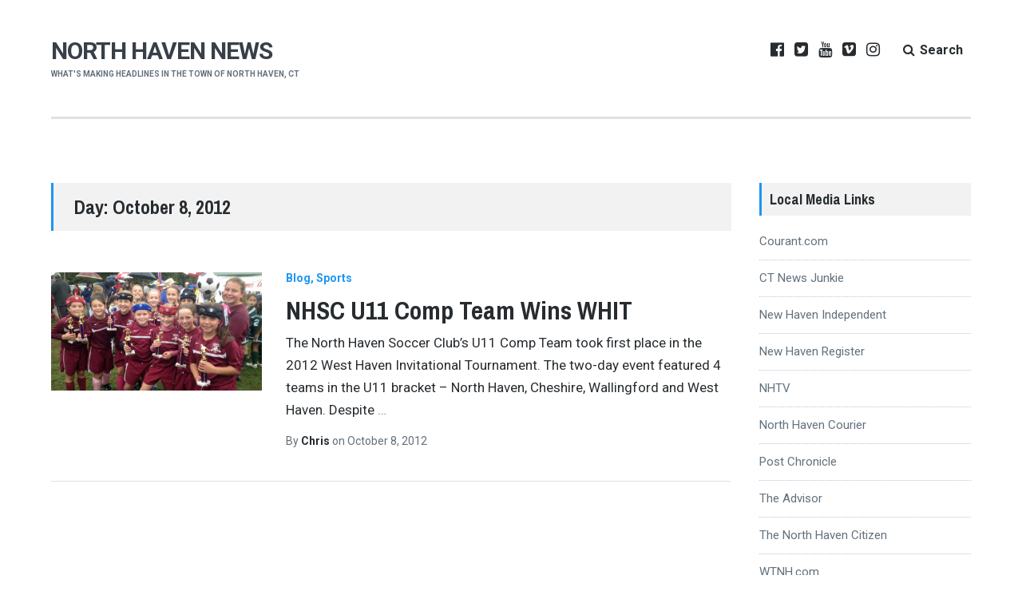

--- FILE ---
content_type: text/html; charset=UTF-8
request_url: http://www.northhavennews.com/2012/10/08/
body_size: 12496
content:
<!DOCTYPE html>
<html lang="en-US" class="no-js">
<head>
	<meta charset="UTF-8">
	<meta name="viewport" content="width=device-width, initial-scale=1">
	<link rel="profile" href="http://gmpg.org/xfn/11">
	<link rel="pingback" href="http://www.northhavennews.com/xmlrpc.php">

	<title>October 8, 2012 &#8211; NORTH HAVEN NEWS</title>
<meta name='robots' content='max-image-preview:large' />
<script>document.documentElement.className = document.documentElement.className.replace("no-js","js");</script>
<link rel='dns-prefetch' href='//stats.wp.com' />
<link rel='dns-prefetch' href='//fonts.googleapis.com' />
<link rel='dns-prefetch' href='//v0.wordpress.com' />
<link rel="alternate" type="application/rss+xml" title="NORTH HAVEN NEWS &raquo; Feed" href="http://www.northhavennews.com/feed/" />
<link rel="alternate" type="application/rss+xml" title="NORTH HAVEN NEWS &raquo; Comments Feed" href="http://www.northhavennews.com/comments/feed/" />
<style id='wp-img-auto-sizes-contain-inline-css' type='text/css'>
img:is([sizes=auto i],[sizes^="auto," i]){contain-intrinsic-size:3000px 1500px}
/*# sourceURL=wp-img-auto-sizes-contain-inline-css */
</style>
<link rel='stylesheet' id='atomic-blocks-fontawesome-css' href='http://www.northhavennews.com/wp-content/plugins/atomic-blocks/dist/assets/fontawesome/css/all.min.css?ver=1603984189' type='text/css' media='all' />
<link rel='stylesheet' id='genesis-blocks-style-css-css' href='http://www.northhavennews.com/wp-content/plugins/genesis-blocks/dist/style-blocks.build.css?ver=1768100307' type='text/css' media='all' />
<style id='wp-emoji-styles-inline-css' type='text/css'>

	img.wp-smiley, img.emoji {
		display: inline !important;
		border: none !important;
		box-shadow: none !important;
		height: 1em !important;
		width: 1em !important;
		margin: 0 0.07em !important;
		vertical-align: -0.1em !important;
		background: none !important;
		padding: 0 !important;
	}
/*# sourceURL=wp-emoji-styles-inline-css */
</style>
<style id='wp-block-library-inline-css' type='text/css'>
:root{--wp-block-synced-color:#7a00df;--wp-block-synced-color--rgb:122,0,223;--wp-bound-block-color:var(--wp-block-synced-color);--wp-editor-canvas-background:#ddd;--wp-admin-theme-color:#007cba;--wp-admin-theme-color--rgb:0,124,186;--wp-admin-theme-color-darker-10:#006ba1;--wp-admin-theme-color-darker-10--rgb:0,107,160.5;--wp-admin-theme-color-darker-20:#005a87;--wp-admin-theme-color-darker-20--rgb:0,90,135;--wp-admin-border-width-focus:2px}@media (min-resolution:192dpi){:root{--wp-admin-border-width-focus:1.5px}}.wp-element-button{cursor:pointer}:root .has-very-light-gray-background-color{background-color:#eee}:root .has-very-dark-gray-background-color{background-color:#313131}:root .has-very-light-gray-color{color:#eee}:root .has-very-dark-gray-color{color:#313131}:root .has-vivid-green-cyan-to-vivid-cyan-blue-gradient-background{background:linear-gradient(135deg,#00d084,#0693e3)}:root .has-purple-crush-gradient-background{background:linear-gradient(135deg,#34e2e4,#4721fb 50%,#ab1dfe)}:root .has-hazy-dawn-gradient-background{background:linear-gradient(135deg,#faaca8,#dad0ec)}:root .has-subdued-olive-gradient-background{background:linear-gradient(135deg,#fafae1,#67a671)}:root .has-atomic-cream-gradient-background{background:linear-gradient(135deg,#fdd79a,#004a59)}:root .has-nightshade-gradient-background{background:linear-gradient(135deg,#330968,#31cdcf)}:root .has-midnight-gradient-background{background:linear-gradient(135deg,#020381,#2874fc)}:root{--wp--preset--font-size--normal:16px;--wp--preset--font-size--huge:42px}.has-regular-font-size{font-size:1em}.has-larger-font-size{font-size:2.625em}.has-normal-font-size{font-size:var(--wp--preset--font-size--normal)}.has-huge-font-size{font-size:var(--wp--preset--font-size--huge)}.has-text-align-center{text-align:center}.has-text-align-left{text-align:left}.has-text-align-right{text-align:right}.has-fit-text{white-space:nowrap!important}#end-resizable-editor-section{display:none}.aligncenter{clear:both}.items-justified-left{justify-content:flex-start}.items-justified-center{justify-content:center}.items-justified-right{justify-content:flex-end}.items-justified-space-between{justify-content:space-between}.screen-reader-text{border:0;clip-path:inset(50%);height:1px;margin:-1px;overflow:hidden;padding:0;position:absolute;width:1px;word-wrap:normal!important}.screen-reader-text:focus{background-color:#ddd;clip-path:none;color:#444;display:block;font-size:1em;height:auto;left:5px;line-height:normal;padding:15px 23px 14px;text-decoration:none;top:5px;width:auto;z-index:100000}html :where(.has-border-color){border-style:solid}html :where([style*=border-top-color]){border-top-style:solid}html :where([style*=border-right-color]){border-right-style:solid}html :where([style*=border-bottom-color]){border-bottom-style:solid}html :where([style*=border-left-color]){border-left-style:solid}html :where([style*=border-width]){border-style:solid}html :where([style*=border-top-width]){border-top-style:solid}html :where([style*=border-right-width]){border-right-style:solid}html :where([style*=border-bottom-width]){border-bottom-style:solid}html :where([style*=border-left-width]){border-left-style:solid}html :where(img[class*=wp-image-]){height:auto;max-width:100%}:where(figure){margin:0 0 1em}html :where(.is-position-sticky){--wp-admin--admin-bar--position-offset:var(--wp-admin--admin-bar--height,0px)}@media screen and (max-width:600px){html :where(.is-position-sticky){--wp-admin--admin-bar--position-offset:0px}}

/*# sourceURL=wp-block-library-inline-css */
</style><style id='global-styles-inline-css' type='text/css'>
:root{--wp--preset--aspect-ratio--square: 1;--wp--preset--aspect-ratio--4-3: 4/3;--wp--preset--aspect-ratio--3-4: 3/4;--wp--preset--aspect-ratio--3-2: 3/2;--wp--preset--aspect-ratio--2-3: 2/3;--wp--preset--aspect-ratio--16-9: 16/9;--wp--preset--aspect-ratio--9-16: 9/16;--wp--preset--color--black: #000000;--wp--preset--color--cyan-bluish-gray: #abb8c3;--wp--preset--color--white: #ffffff;--wp--preset--color--pale-pink: #f78da7;--wp--preset--color--vivid-red: #cf2e2e;--wp--preset--color--luminous-vivid-orange: #ff6900;--wp--preset--color--luminous-vivid-amber: #fcb900;--wp--preset--color--light-green-cyan: #7bdcb5;--wp--preset--color--vivid-green-cyan: #00d084;--wp--preset--color--pale-cyan-blue: #8ed1fc;--wp--preset--color--vivid-cyan-blue: #0693e3;--wp--preset--color--vivid-purple: #9b51e0;--wp--preset--gradient--vivid-cyan-blue-to-vivid-purple: linear-gradient(135deg,rgb(6,147,227) 0%,rgb(155,81,224) 100%);--wp--preset--gradient--light-green-cyan-to-vivid-green-cyan: linear-gradient(135deg,rgb(122,220,180) 0%,rgb(0,208,130) 100%);--wp--preset--gradient--luminous-vivid-amber-to-luminous-vivid-orange: linear-gradient(135deg,rgb(252,185,0) 0%,rgb(255,105,0) 100%);--wp--preset--gradient--luminous-vivid-orange-to-vivid-red: linear-gradient(135deg,rgb(255,105,0) 0%,rgb(207,46,46) 100%);--wp--preset--gradient--very-light-gray-to-cyan-bluish-gray: linear-gradient(135deg,rgb(238,238,238) 0%,rgb(169,184,195) 100%);--wp--preset--gradient--cool-to-warm-spectrum: linear-gradient(135deg,rgb(74,234,220) 0%,rgb(151,120,209) 20%,rgb(207,42,186) 40%,rgb(238,44,130) 60%,rgb(251,105,98) 80%,rgb(254,248,76) 100%);--wp--preset--gradient--blush-light-purple: linear-gradient(135deg,rgb(255,206,236) 0%,rgb(152,150,240) 100%);--wp--preset--gradient--blush-bordeaux: linear-gradient(135deg,rgb(254,205,165) 0%,rgb(254,45,45) 50%,rgb(107,0,62) 100%);--wp--preset--gradient--luminous-dusk: linear-gradient(135deg,rgb(255,203,112) 0%,rgb(199,81,192) 50%,rgb(65,88,208) 100%);--wp--preset--gradient--pale-ocean: linear-gradient(135deg,rgb(255,245,203) 0%,rgb(182,227,212) 50%,rgb(51,167,181) 100%);--wp--preset--gradient--electric-grass: linear-gradient(135deg,rgb(202,248,128) 0%,rgb(113,206,126) 100%);--wp--preset--gradient--midnight: linear-gradient(135deg,rgb(2,3,129) 0%,rgb(40,116,252) 100%);--wp--preset--font-size--small: 13px;--wp--preset--font-size--medium: 20px;--wp--preset--font-size--large: 36px;--wp--preset--font-size--x-large: 42px;--wp--preset--spacing--20: 0.44rem;--wp--preset--spacing--30: 0.67rem;--wp--preset--spacing--40: 1rem;--wp--preset--spacing--50: 1.5rem;--wp--preset--spacing--60: 2.25rem;--wp--preset--spacing--70: 3.38rem;--wp--preset--spacing--80: 5.06rem;--wp--preset--shadow--natural: 6px 6px 9px rgba(0, 0, 0, 0.2);--wp--preset--shadow--deep: 12px 12px 50px rgba(0, 0, 0, 0.4);--wp--preset--shadow--sharp: 6px 6px 0px rgba(0, 0, 0, 0.2);--wp--preset--shadow--outlined: 6px 6px 0px -3px rgb(255, 255, 255), 6px 6px rgb(0, 0, 0);--wp--preset--shadow--crisp: 6px 6px 0px rgb(0, 0, 0);}:where(.is-layout-flex){gap: 0.5em;}:where(.is-layout-grid){gap: 0.5em;}body .is-layout-flex{display: flex;}.is-layout-flex{flex-wrap: wrap;align-items: center;}.is-layout-flex > :is(*, div){margin: 0;}body .is-layout-grid{display: grid;}.is-layout-grid > :is(*, div){margin: 0;}:where(.wp-block-columns.is-layout-flex){gap: 2em;}:where(.wp-block-columns.is-layout-grid){gap: 2em;}:where(.wp-block-post-template.is-layout-flex){gap: 1.25em;}:where(.wp-block-post-template.is-layout-grid){gap: 1.25em;}.has-black-color{color: var(--wp--preset--color--black) !important;}.has-cyan-bluish-gray-color{color: var(--wp--preset--color--cyan-bluish-gray) !important;}.has-white-color{color: var(--wp--preset--color--white) !important;}.has-pale-pink-color{color: var(--wp--preset--color--pale-pink) !important;}.has-vivid-red-color{color: var(--wp--preset--color--vivid-red) !important;}.has-luminous-vivid-orange-color{color: var(--wp--preset--color--luminous-vivid-orange) !important;}.has-luminous-vivid-amber-color{color: var(--wp--preset--color--luminous-vivid-amber) !important;}.has-light-green-cyan-color{color: var(--wp--preset--color--light-green-cyan) !important;}.has-vivid-green-cyan-color{color: var(--wp--preset--color--vivid-green-cyan) !important;}.has-pale-cyan-blue-color{color: var(--wp--preset--color--pale-cyan-blue) !important;}.has-vivid-cyan-blue-color{color: var(--wp--preset--color--vivid-cyan-blue) !important;}.has-vivid-purple-color{color: var(--wp--preset--color--vivid-purple) !important;}.has-black-background-color{background-color: var(--wp--preset--color--black) !important;}.has-cyan-bluish-gray-background-color{background-color: var(--wp--preset--color--cyan-bluish-gray) !important;}.has-white-background-color{background-color: var(--wp--preset--color--white) !important;}.has-pale-pink-background-color{background-color: var(--wp--preset--color--pale-pink) !important;}.has-vivid-red-background-color{background-color: var(--wp--preset--color--vivid-red) !important;}.has-luminous-vivid-orange-background-color{background-color: var(--wp--preset--color--luminous-vivid-orange) !important;}.has-luminous-vivid-amber-background-color{background-color: var(--wp--preset--color--luminous-vivid-amber) !important;}.has-light-green-cyan-background-color{background-color: var(--wp--preset--color--light-green-cyan) !important;}.has-vivid-green-cyan-background-color{background-color: var(--wp--preset--color--vivid-green-cyan) !important;}.has-pale-cyan-blue-background-color{background-color: var(--wp--preset--color--pale-cyan-blue) !important;}.has-vivid-cyan-blue-background-color{background-color: var(--wp--preset--color--vivid-cyan-blue) !important;}.has-vivid-purple-background-color{background-color: var(--wp--preset--color--vivid-purple) !important;}.has-black-border-color{border-color: var(--wp--preset--color--black) !important;}.has-cyan-bluish-gray-border-color{border-color: var(--wp--preset--color--cyan-bluish-gray) !important;}.has-white-border-color{border-color: var(--wp--preset--color--white) !important;}.has-pale-pink-border-color{border-color: var(--wp--preset--color--pale-pink) !important;}.has-vivid-red-border-color{border-color: var(--wp--preset--color--vivid-red) !important;}.has-luminous-vivid-orange-border-color{border-color: var(--wp--preset--color--luminous-vivid-orange) !important;}.has-luminous-vivid-amber-border-color{border-color: var(--wp--preset--color--luminous-vivid-amber) !important;}.has-light-green-cyan-border-color{border-color: var(--wp--preset--color--light-green-cyan) !important;}.has-vivid-green-cyan-border-color{border-color: var(--wp--preset--color--vivid-green-cyan) !important;}.has-pale-cyan-blue-border-color{border-color: var(--wp--preset--color--pale-cyan-blue) !important;}.has-vivid-cyan-blue-border-color{border-color: var(--wp--preset--color--vivid-cyan-blue) !important;}.has-vivid-purple-border-color{border-color: var(--wp--preset--color--vivid-purple) !important;}.has-vivid-cyan-blue-to-vivid-purple-gradient-background{background: var(--wp--preset--gradient--vivid-cyan-blue-to-vivid-purple) !important;}.has-light-green-cyan-to-vivid-green-cyan-gradient-background{background: var(--wp--preset--gradient--light-green-cyan-to-vivid-green-cyan) !important;}.has-luminous-vivid-amber-to-luminous-vivid-orange-gradient-background{background: var(--wp--preset--gradient--luminous-vivid-amber-to-luminous-vivid-orange) !important;}.has-luminous-vivid-orange-to-vivid-red-gradient-background{background: var(--wp--preset--gradient--luminous-vivid-orange-to-vivid-red) !important;}.has-very-light-gray-to-cyan-bluish-gray-gradient-background{background: var(--wp--preset--gradient--very-light-gray-to-cyan-bluish-gray) !important;}.has-cool-to-warm-spectrum-gradient-background{background: var(--wp--preset--gradient--cool-to-warm-spectrum) !important;}.has-blush-light-purple-gradient-background{background: var(--wp--preset--gradient--blush-light-purple) !important;}.has-blush-bordeaux-gradient-background{background: var(--wp--preset--gradient--blush-bordeaux) !important;}.has-luminous-dusk-gradient-background{background: var(--wp--preset--gradient--luminous-dusk) !important;}.has-pale-ocean-gradient-background{background: var(--wp--preset--gradient--pale-ocean) !important;}.has-electric-grass-gradient-background{background: var(--wp--preset--gradient--electric-grass) !important;}.has-midnight-gradient-background{background: var(--wp--preset--gradient--midnight) !important;}.has-small-font-size{font-size: var(--wp--preset--font-size--small) !important;}.has-medium-font-size{font-size: var(--wp--preset--font-size--medium) !important;}.has-large-font-size{font-size: var(--wp--preset--font-size--large) !important;}.has-x-large-font-size{font-size: var(--wp--preset--font-size--x-large) !important;}
/*# sourceURL=global-styles-inline-css */
</style>

<style id='classic-theme-styles-inline-css' type='text/css'>
/*! This file is auto-generated */
.wp-block-button__link{color:#fff;background-color:#32373c;border-radius:9999px;box-shadow:none;text-decoration:none;padding:calc(.667em + 2px) calc(1.333em + 2px);font-size:1.125em}.wp-block-file__button{background:#32373c;color:#fff;text-decoration:none}
/*# sourceURL=/wp-includes/css/classic-themes.min.css */
</style>
<link rel='stylesheet' id='lenscap-style-css' href='http://www.northhavennews.com/wp-content/themes/lenscap/style.css?ver=6.9' type='text/css' media='all' />
<style id='lenscap-style-inline-css' type='text/css'>


	button, input[type='button'],
	input[type='reset'],
	input[type='submit'],
	.button,
	#page #infinite-handle button,
	#page #infinite-handle button:hover,
	.comment-navigation a,
	.drawer .tax-widget a,
	.su-button,
	h3.comments-title,
	.page-numbers.current,
	.page-numbers:hover,
	.woocommerce nav.woocommerce-pagination ul li span.current,
	.woocommerce nav.woocommerce-pagination ul li span:hover,
	.woocommerce nav.woocommerce-pagination ul li a:hover,
	a.added_to_cart,
	.woocommerce .widget_price_filter .ui-slider .ui-slider-handle,
	.woocommerce .widget_price_filter .ui-slider .ui-slider-range,
	.woocommerce button.button.alt,
	.woocommerce button.button.alt:hover,
	.woocommerce button.button,
	.woocommerce button.button:hover,
	.woocommerce a.button.lenscap,
	.woocommerce-cart .wc-proceed-to-lenscap a.lenscap-button,
	.woocommerce-cart .wc-proceed-to-lenscap a.lenscap-button:hover,
	.woocommerce input.button.alt,
	.woocommerce input.button.alt:hover {
	      background-color: #1d96f3;
	}

	.widget-area aside .widget-title,
	.widget-area aside .widgettitle,
	.widget-area .widget-grofile h4 a,
	.site-footer .widget-title,
	.archive-header,
	.featured-content-title,
	h3.comment-reply-title,
	.category-menu-title,
	#jp-relatedposts .jp-relatedposts-headline {
		border-left-color: #1d96f3;
	}

	.sort-list .current-menu-item {
		border-bottom-color: #1d96f3;
	}

	.index-posts .grid-cats a,
	.grid-cats a,
	li.is-active:before,
	li:hover:before {
		color: #1d96f3;
	}

	.main-navigation ul li.current-menu-item,
	.main-navigation ul li.current-page-item,
	.main-navigation ul li:hover {
		border-top-color: #1d96f3;
	}

	.featured-content-posts .post .grid-text,
	.hero-pager-wrap,
	.featured-content-wrapper .slide-navs a,
	.featured-content-wrapper .featured-content-title,
	.featured-content-nav {
		background: .6;
	}

	#hero-pager .pager-tip {
		border-bottom-color: .6;
	}

	.featured-content-wrapper {
		background: #272c30;
	}

	.featured-content-wrapper .entry-content {
		float: none;
		width: 47.5%;
	}

	.cover-image {
		opacity: .3;
	}

	.blur {
		-webkit-filter: blur(0px);
		filter: blur(0px);
	}

	.site-footer {
		background: #272c30;
	}

	.cover-image-footer-wrap {
		opacity: .3;
		-webkit-filter: blur(0px);
		filter: blur(0px);
	}

	.featured-content-posts .post .container {
		padding-top: 5%;
		padding-bottom: 5%;
	}
	
/*# sourceURL=lenscap-style-inline-css */
</style>
<link rel='stylesheet' id='lenscap-fonts-css' href='//fonts.googleapis.com/css?family=Archivo+Narrow%3A400%2C700%7CRoboto%3A400%2C500%2C700%2C300%2C400italic&#038;subset=latin%2Clatin-ext' type='text/css' media='all' />
<link rel='stylesheet' id='font-awesome-css' href='http://www.northhavennews.com/wp-content/themes/lenscap/inc/fontawesome/css/font-awesome.css?ver=4.4.0' type='text/css' media='screen' />
<script type="text/javascript" src="http://www.northhavennews.com/wp-includes/js/jquery/jquery.min.js?ver=3.7.1" id="jquery-core-js"></script>
<script type="text/javascript" src="http://www.northhavennews.com/wp-includes/js/jquery/jquery-migrate.min.js?ver=3.4.1" id="jquery-migrate-js"></script>
<link rel="https://api.w.org/" href="http://www.northhavennews.com/wp-json/" /><link rel="EditURI" type="application/rsd+xml" title="RSD" href="http://www.northhavennews.com/xmlrpc.php?rsd" />
<meta name="generator" content="WordPress 6.9" />
	<style>img#wpstats{display:none}</style>
		
<!-- Jetpack Open Graph Tags -->
<meta property="og:type" content="website" />
<meta property="og:title" content="October 8, 2012 &#8211; NORTH HAVEN NEWS" />
<meta property="og:site_name" content="NORTH HAVEN NEWS" />
<meta property="og:image" content="http://www.northhavennews.com/wp-content/uploads/2016/02/cropped-NHN-Store-Icon.png" />
<meta property="og:image:width" content="512" />
<meta property="og:image:height" content="512" />
<meta property="og:image:alt" content="" />
<meta property="og:locale" content="en_US" />

<!-- End Jetpack Open Graph Tags -->
<link rel="icon" href="http://www.northhavennews.com/wp-content/uploads/2016/02/cropped-NHN-Store-Icon-50x50.png" sizes="32x32" />
<link rel="icon" href="http://www.northhavennews.com/wp-content/uploads/2016/02/cropped-NHN-Store-Icon-300x300.png" sizes="192x192" />
<link rel="apple-touch-icon" href="http://www.northhavennews.com/wp-content/uploads/2016/02/cropped-NHN-Store-Icon-300x300.png" />
<meta name="msapplication-TileImage" content="http://www.northhavennews.com/wp-content/uploads/2016/02/cropped-NHN-Store-Icon-300x300.png" />
</head>

<body class="archive date wp-theme-lenscap excerpt-view has-featured-content">

<header id="masthead" class="site-header">
	<div class="search-drawer" aria-expanded="false" role="region">
		<div class="container">
			<div class="drawer-search">
				<div class="big-search">
					
<form role="search" method="get" class="searchform" action="http://www.northhavennews.com/">
	<div>
		<label class="screen-reader-text">Search for:</label>

		<input type="text" value="" name="s" class="search-input" placeholder="Search here..." />

		<button class="searchsubmit" type="submit">
			<i class="fa fa-search"></i> <span>Search</span>
		</button>
	</div>
</form>				</div>
			</div>
		</div><!-- .container -->
	</div><!-- .drawer -->

	<div class="top-navigation">
		<div class="container">
			<div class="site-identity clear">
				<!-- Site title and logo -->
					<div class="site-title-wrap">
		<!-- Use the Site Logo feature, if supported -->
		
		<div class="titles-wrap">
							<p class="site-title"><a href="http://www.northhavennews.com/" rel="home">NORTH HAVEN NEWS</a></p>
 			
							<p class="site-description">What&#039;s Making Headlines in the Town of North Haven, CT</p>
					</div>
	</div><!-- .site-title-wrap -->

				<div class="top-navigation-right">
											<nav class="social-navigation">
							<div class="menu-nhn-social-menu-container"><ul id="menu-nhn-social-menu" class="menu"><li id="menu-item-5260" class="menu-item menu-item-type-custom menu-item-object-custom menu-item-5260"><a href="http://facebook.com/NorthHavenNews">Facebook</a></li>
<li id="menu-item-5261" class="menu-item menu-item-type-custom menu-item-object-custom menu-item-5261"><a href="http://twitter.com/NorthHavenNews">Twitter</a></li>
<li id="menu-item-5262" class="menu-item menu-item-type-custom menu-item-object-custom menu-item-5262"><a href="http://youtube.com/northhavennews">YouTube</a></li>
<li id="menu-item-5263" class="menu-item menu-item-type-custom menu-item-object-custom menu-item-5263"><a href="http://vimeo.com/NorthHavenNews">Vimeo</a></li>
<li id="menu-item-5264" class="menu-item menu-item-type-custom menu-item-object-custom menu-item-5264"><a href="http://instagram.com/NorthHavenNews">Instagram</a></li>
</ul></div>						</nav><!-- .social-navigation -->
					
					<button class="search-toggle button-toggle">
						<span class="toggle-visible">
							<i class="fa fa-search"></i>
							Search						</span>
						<span>
							<i class="fa fa-times"></i>
							Close						</span>
					</button><!-- .overlay-toggle-->

					<button class="menu-toggle button-toggle">
						<span>
							<i class="fa fa-bars"></i>
							Menu						</span>
						<span>
							<i class="fa fa-times"></i>
							Close						</span>
					</button><!-- .overlay-toggle
					-->
				</div><!-- .top-navigation-right -->
			</div><!-- .site-identity-->

			<!-- Main navigation -->
			<nav id="site-navigation" class="main-navigation">
							</nav><!-- .main-navigation -->
		</div><!-- .container -->

		
<div class="drawer-wrap">
	<div class="drawer drawer-menu-explore">
					<nav id="drawer-navigation" class="drawer-navigation">
							</nav><!-- #site-navigation -->
		
					<nav class="social-navigation drawer-navigation">
				<div class="menu-nhn-social-menu-container"><ul id="menu-nhn-social-menu-1" class="menu"><li class="menu-item menu-item-type-custom menu-item-object-custom menu-item-5260"><a href="http://facebook.com/NorthHavenNews">Facebook</a></li>
<li class="menu-item menu-item-type-custom menu-item-object-custom menu-item-5261"><a href="http://twitter.com/NorthHavenNews">Twitter</a></li>
<li class="menu-item menu-item-type-custom menu-item-object-custom menu-item-5262"><a href="http://youtube.com/northhavennews">YouTube</a></li>
<li class="menu-item menu-item-type-custom menu-item-object-custom menu-item-5263"><a href="http://vimeo.com/NorthHavenNews">Vimeo</a></li>
<li class="menu-item menu-item-type-custom menu-item-object-custom menu-item-5264"><a href="http://instagram.com/NorthHavenNews">Instagram</a></li>
</ul></div>			</nav><!-- .footer-navigation -->
		
		
<form role="search" method="get" class="searchform" action="http://www.northhavennews.com/">
	<div>
		<label class="screen-reader-text">Search for:</label>

		<input type="text" value="" name="s" class="search-input" placeholder="Search here..." />

		<button class="searchsubmit" type="submit">
			<i class="fa fa-search"></i> <span>Search</span>
		</button>
	</div>
</form>	</div><!-- .drawer -->
</div>	</div><!-- .top-navigation -->
</header><!-- .site-header -->



<div id="page" class="hfeed site container">
	<div id="content" class="site-content">

	<section id="primary" class="content-area">
		<main id="main" class="site-main">
							<header class="entry-header archive-header">
				<h1 class="entry-title">Day: <span>October 8, 2012</span></h1>
				</header><!-- .entry-header -->

				<div id="post-wrapper">
					<div class="index-posts">
						<div id="post-2806" class="post-2806 post type-post status-publish format-standard has-post-thumbnail hentry category-blog category-sports tag-nhsc tag-north-haven-soccer-club tag-slider with-featured-image">

		<a class="index-image" href="http://www.northhavennews.com/2012/10/nhsc-u11-comp-team-wins-whit/" title="NHSC U11 Comp Team Wins WHIT">

			<!-- Grab the image -->
			<img width="600" height="338" src="http://www.northhavennews.com/wp-content/uploads/2012/10/NHSC-U11CompGirls-WHIT_100612_052.jpg" class="attachment-lenscap-index-thumb size-lenscap-index-thumb wp-post-image" alt="" decoding="async" fetchpriority="high" srcset="http://www.northhavennews.com/wp-content/uploads/2012/10/NHSC-U11CompGirls-WHIT_100612_052.jpg 1280w, http://www.northhavennews.com/wp-content/uploads/2012/10/NHSC-U11CompGirls-WHIT_100612_052-300x169.jpg 300w, http://www.northhavennews.com/wp-content/uploads/2012/10/NHSC-U11CompGirls-WHIT_100612_052-768x432.jpg 768w, http://www.northhavennews.com/wp-content/uploads/2012/10/NHSC-U11CompGirls-WHIT_100612_052-1024x576.jpg 1024w, http://www.northhavennews.com/wp-content/uploads/2012/10/NHSC-U11CompGirls-WHIT_100612_052-1200x675.jpg 1200w" sizes="(max-width: 600px) 100vw, 600px" data-attachment-id="2807" data-permalink="http://www.northhavennews.com/2012/10/nhsc-u11-comp-team-wins-whit/nhsc-u11compgirls-whit_100612_052/" data-orig-file="http://www.northhavennews.com/wp-content/uploads/2012/10/NHSC-U11CompGirls-WHIT_100612_052.jpg" data-orig-size="1280,720" data-comments-opened="1" data-image-meta="{&quot;aperture&quot;:&quot;0&quot;,&quot;credit&quot;:&quot;&quot;,&quot;camera&quot;:&quot;&quot;,&quot;caption&quot;:&quot;&quot;,&quot;created_timestamp&quot;:&quot;0&quot;,&quot;copyright&quot;:&quot;&quot;,&quot;focal_length&quot;:&quot;0&quot;,&quot;iso&quot;:&quot;0&quot;,&quot;shutter_speed&quot;:&quot;0&quot;,&quot;title&quot;:&quot;&quot;,&quot;orientation&quot;:&quot;0&quot;}" data-image-title="NHSC-U11CompGirls-WHIT_100612_052" data-image-description="" data-image-caption="" data-medium-file="http://www.northhavennews.com/wp-content/uploads/2012/10/NHSC-U11CompGirls-WHIT_100612_052-300x169.jpg" data-large-file="http://www.northhavennews.com/wp-content/uploads/2012/10/NHSC-U11CompGirls-WHIT_100612_052-1024x576.jpg" />		</a>

		<!-- Post title and categories -->
		<div class="index-text">
			<header class="entry-header">

				<div class=" grid-cats"><a href="http://www.northhavennews.com/category/blog/">Blog</a><a href="http://www.northhavennews.com/category/sports/">Sports</a></div>
				<!-- Post title -->
				<h2 class="entry-title"><a href="http://www.northhavennews.com/2012/10/nhsc-u11-comp-team-wins-whit/" rel="bookmark">NHSC U11 Comp Team Wins WHIT</a></h2>

				<div class="entry-excerpt"><p>The North Haven Soccer Club&#8217;s U11 Comp Team took first place in the 2012 West Haven Invitational Tournament. The two-day event featured 4 teams in the U11 bracket &#8211; North Haven, Cheshire, Wallingford and West Haven. Despite <a class="read-more" href="http://www.northhavennews.com/2012/10/nhsc-u11-comp-team-wins-whit/">&#8230;</a></p>
</div>
								<p class="entry-byline">
					<!-- Create an author post link -->
					<span class="entry-byline-on">By</span>
					<a class="entry-byline-author" href="http://www.northhavennews.com/author/admin/">
						Chris					</a>
					<span class="entry-byline-on">on</span>
					<span class="entry-byline-date">October 8, 2012</span>
				</p>
			</header>
		</div><!-- .grid-text -->
	</div><!-- .post -->
					</div><!-- .index-posts -->

									</div><!-- #post-wrapper -->

						</main><!-- #main -->
	</section><!-- #primary -->

		<div id="secondary" class="widget-area">
		<aside id="linkcat-4" class="widget widget_links"><h2 class="widget-title">Local Media Links</h2>
	<ul class='xoxo blogroll'>
<li><a href="http://www.courant.com/news/local/nh/hc-north_haven,0,1756988.storygallery" target="_blank">Courant.com</a></li>
<li><a href="http://ctnewsjunkie.com" target="_blank">CT News Junkie</a></li>
<li><a href="http://www.newhavenindependent.org" target="_blank">New Haven Independent</a></li>
<li><a href="http://www.nhregister.com" target="_blank">New Haven Register</a></li>
<li><a href="http://www.nhtv.com" target="_blank">NHTV</a></li>
<li><a href="http://www.zip06.com/section/northhaven" target="_blank">North Haven Courier</a></li>
<li><a href="http://www.ctpostchronicle.com/" title="Post Chronicle" target="_blank">Post Chronicle</a></li>
<li><a href="http://www.advisor-newspaper.com/" title="The Advisor" target="_blank">The Advisor</a></li>
<li><a href="http://www.northhavencitizen.com/" target="_blank">The North Haven Citizen</a></li>
<li><a href="http://www.wtnh.com" target="_blank">WTNH.com</a></li>

	</ul>
</aside>
<aside id="categories-5" class="widget widget_categories"><h2 class="widget-title">Categories</h2><form action="http://www.northhavennews.com" method="get"><label class="screen-reader-text" for="cat">Categories</label><select  name='cat' id='cat' class='postform'>
	<option value='-1'>Select Category</option>
	<option class="level-0" value="84">Arts &amp; Entertainment</option>
	<option class="level-0" value="14">Blog</option>
	<option class="level-0" value="10">Breaking News</option>
	<option class="level-0" value="11">Education</option>
	<option class="level-0" value="12">Featured</option>
	<option class="level-0" value="5">General Information</option>
	<option class="level-0" value="18">Green News</option>
	<option class="level-0" value="20">Health &amp; Fitness</option>
	<option class="level-0" value="17">Law &amp; Order</option>
	<option class="level-0" value="15">Local Business</option>
	<option class="level-0" value="31">Money &amp; Financial</option>
	<option class="level-0" value="9">People in the News</option>
	<option class="level-0" value="6">Politics</option>
	<option class="level-0" value="19">Public Service Announcement</option>
	<option class="level-0" value="16">Sports</option>
	<option class="level-0" value="13">Video</option>
	<option class="level-0" value="8">Weather</option>
</select>
</form><script type="text/javascript">
/* <![CDATA[ */

( ( dropdownId ) => {
	const dropdown = document.getElementById( dropdownId );
	function onSelectChange() {
		setTimeout( () => {
			if ( 'escape' === dropdown.dataset.lastkey ) {
				return;
			}
			if ( dropdown.value && parseInt( dropdown.value ) > 0 && dropdown instanceof HTMLSelectElement ) {
				dropdown.parentElement.submit();
			}
		}, 250 );
	}
	function onKeyUp( event ) {
		if ( 'Escape' === event.key ) {
			dropdown.dataset.lastkey = 'escape';
		} else {
			delete dropdown.dataset.lastkey;
		}
	}
	function onClick() {
		delete dropdown.dataset.lastkey;
	}
	dropdown.addEventListener( 'keyup', onKeyUp );
	dropdown.addEventListener( 'click', onClick );
	dropdown.addEventListener( 'change', onSelectChange );
})( "cat" );

//# sourceURL=WP_Widget_Categories%3A%3Awidget
/* ]]> */
</script>
</aside><aside id="archives-3" class="widget widget_archive"><h2 class="widget-title">Archives</h2>		<label class="screen-reader-text" for="archives-dropdown-3">Archives</label>
		<select id="archives-dropdown-3" name="archive-dropdown">
			
			<option value="">Select Month</option>
				<option value='http://www.northhavennews.com/2026/01/'> January 2026 </option>
	<option value='http://www.northhavennews.com/2025/11/'> November 2025 </option>
	<option value='http://www.northhavennews.com/2025/10/'> October 2025 </option>
	<option value='http://www.northhavennews.com/2025/08/'> August 2025 </option>
	<option value='http://www.northhavennews.com/2025/06/'> June 2025 </option>
	<option value='http://www.northhavennews.com/2025/05/'> May 2025 </option>
	<option value='http://www.northhavennews.com/2025/04/'> April 2025 </option>
	<option value='http://www.northhavennews.com/2025/03/'> March 2025 </option>
	<option value='http://www.northhavennews.com/2025/01/'> January 2025 </option>
	<option value='http://www.northhavennews.com/2024/11/'> November 2024 </option>
	<option value='http://www.northhavennews.com/2024/10/'> October 2024 </option>
	<option value='http://www.northhavennews.com/2024/09/'> September 2024 </option>
	<option value='http://www.northhavennews.com/2024/08/'> August 2024 </option>
	<option value='http://www.northhavennews.com/2024/06/'> June 2024 </option>
	<option value='http://www.northhavennews.com/2024/05/'> May 2024 </option>
	<option value='http://www.northhavennews.com/2024/04/'> April 2024 </option>
	<option value='http://www.northhavennews.com/2024/03/'> March 2024 </option>
	<option value='http://www.northhavennews.com/2024/02/'> February 2024 </option>
	<option value='http://www.northhavennews.com/2024/01/'> January 2024 </option>
	<option value='http://www.northhavennews.com/2023/12/'> December 2023 </option>
	<option value='http://www.northhavennews.com/2023/11/'> November 2023 </option>
	<option value='http://www.northhavennews.com/2023/10/'> October 2023 </option>
	<option value='http://www.northhavennews.com/2023/09/'> September 2023 </option>
	<option value='http://www.northhavennews.com/2023/08/'> August 2023 </option>
	<option value='http://www.northhavennews.com/2023/07/'> July 2023 </option>
	<option value='http://www.northhavennews.com/2023/06/'> June 2023 </option>
	<option value='http://www.northhavennews.com/2023/05/'> May 2023 </option>
	<option value='http://www.northhavennews.com/2023/04/'> April 2023 </option>
	<option value='http://www.northhavennews.com/2023/03/'> March 2023 </option>
	<option value='http://www.northhavennews.com/2023/02/'> February 2023 </option>
	<option value='http://www.northhavennews.com/2023/01/'> January 2023 </option>
	<option value='http://www.northhavennews.com/2022/12/'> December 2022 </option>
	<option value='http://www.northhavennews.com/2022/10/'> October 2022 </option>
	<option value='http://www.northhavennews.com/2022/09/'> September 2022 </option>
	<option value='http://www.northhavennews.com/2022/08/'> August 2022 </option>
	<option value='http://www.northhavennews.com/2022/07/'> July 2022 </option>
	<option value='http://www.northhavennews.com/2022/06/'> June 2022 </option>
	<option value='http://www.northhavennews.com/2022/05/'> May 2022 </option>
	<option value='http://www.northhavennews.com/2022/04/'> April 2022 </option>
	<option value='http://www.northhavennews.com/2022/03/'> March 2022 </option>
	<option value='http://www.northhavennews.com/2022/02/'> February 2022 </option>
	<option value='http://www.northhavennews.com/2022/01/'> January 2022 </option>
	<option value='http://www.northhavennews.com/2021/12/'> December 2021 </option>
	<option value='http://www.northhavennews.com/2021/11/'> November 2021 </option>
	<option value='http://www.northhavennews.com/2021/10/'> October 2021 </option>
	<option value='http://www.northhavennews.com/2021/09/'> September 2021 </option>
	<option value='http://www.northhavennews.com/2021/08/'> August 2021 </option>
	<option value='http://www.northhavennews.com/2021/07/'> July 2021 </option>
	<option value='http://www.northhavennews.com/2021/06/'> June 2021 </option>
	<option value='http://www.northhavennews.com/2021/05/'> May 2021 </option>
	<option value='http://www.northhavennews.com/2021/04/'> April 2021 </option>
	<option value='http://www.northhavennews.com/2021/03/'> March 2021 </option>
	<option value='http://www.northhavennews.com/2021/02/'> February 2021 </option>
	<option value='http://www.northhavennews.com/2021/01/'> January 2021 </option>
	<option value='http://www.northhavennews.com/2020/12/'> December 2020 </option>
	<option value='http://www.northhavennews.com/2020/11/'> November 2020 </option>
	<option value='http://www.northhavennews.com/2020/10/'> October 2020 </option>
	<option value='http://www.northhavennews.com/2020/09/'> September 2020 </option>
	<option value='http://www.northhavennews.com/2020/08/'> August 2020 </option>
	<option value='http://www.northhavennews.com/2020/07/'> July 2020 </option>
	<option value='http://www.northhavennews.com/2020/06/'> June 2020 </option>
	<option value='http://www.northhavennews.com/2020/05/'> May 2020 </option>
	<option value='http://www.northhavennews.com/2020/04/'> April 2020 </option>
	<option value='http://www.northhavennews.com/2020/03/'> March 2020 </option>
	<option value='http://www.northhavennews.com/2020/02/'> February 2020 </option>
	<option value='http://www.northhavennews.com/2020/01/'> January 2020 </option>
	<option value='http://www.northhavennews.com/2019/12/'> December 2019 </option>
	<option value='http://www.northhavennews.com/2019/11/'> November 2019 </option>
	<option value='http://www.northhavennews.com/2019/10/'> October 2019 </option>
	<option value='http://www.northhavennews.com/2019/09/'> September 2019 </option>
	<option value='http://www.northhavennews.com/2019/08/'> August 2019 </option>
	<option value='http://www.northhavennews.com/2019/07/'> July 2019 </option>
	<option value='http://www.northhavennews.com/2019/06/'> June 2019 </option>
	<option value='http://www.northhavennews.com/2019/05/'> May 2019 </option>
	<option value='http://www.northhavennews.com/2019/04/'> April 2019 </option>
	<option value='http://www.northhavennews.com/2019/03/'> March 2019 </option>
	<option value='http://www.northhavennews.com/2019/02/'> February 2019 </option>
	<option value='http://www.northhavennews.com/2019/01/'> January 2019 </option>
	<option value='http://www.northhavennews.com/2018/12/'> December 2018 </option>
	<option value='http://www.northhavennews.com/2018/11/'> November 2018 </option>
	<option value='http://www.northhavennews.com/2018/10/'> October 2018 </option>
	<option value='http://www.northhavennews.com/2018/09/'> September 2018 </option>
	<option value='http://www.northhavennews.com/2018/08/'> August 2018 </option>
	<option value='http://www.northhavennews.com/2018/06/'> June 2018 </option>
	<option value='http://www.northhavennews.com/2018/05/'> May 2018 </option>
	<option value='http://www.northhavennews.com/2018/04/'> April 2018 </option>
	<option value='http://www.northhavennews.com/2018/03/'> March 2018 </option>
	<option value='http://www.northhavennews.com/2018/02/'> February 2018 </option>
	<option value='http://www.northhavennews.com/2018/01/'> January 2018 </option>
	<option value='http://www.northhavennews.com/2017/12/'> December 2017 </option>
	<option value='http://www.northhavennews.com/2017/11/'> November 2017 </option>
	<option value='http://www.northhavennews.com/2017/10/'> October 2017 </option>
	<option value='http://www.northhavennews.com/2017/09/'> September 2017 </option>
	<option value='http://www.northhavennews.com/2017/08/'> August 2017 </option>
	<option value='http://www.northhavennews.com/2017/07/'> July 2017 </option>
	<option value='http://www.northhavennews.com/2017/06/'> June 2017 </option>
	<option value='http://www.northhavennews.com/2017/05/'> May 2017 </option>
	<option value='http://www.northhavennews.com/2017/04/'> April 2017 </option>
	<option value='http://www.northhavennews.com/2017/03/'> March 2017 </option>
	<option value='http://www.northhavennews.com/2017/02/'> February 2017 </option>
	<option value='http://www.northhavennews.com/2017/01/'> January 2017 </option>
	<option value='http://www.northhavennews.com/2016/12/'> December 2016 </option>
	<option value='http://www.northhavennews.com/2016/11/'> November 2016 </option>
	<option value='http://www.northhavennews.com/2016/10/'> October 2016 </option>
	<option value='http://www.northhavennews.com/2016/09/'> September 2016 </option>
	<option value='http://www.northhavennews.com/2016/08/'> August 2016 </option>
	<option value='http://www.northhavennews.com/2016/07/'> July 2016 </option>
	<option value='http://www.northhavennews.com/2016/06/'> June 2016 </option>
	<option value='http://www.northhavennews.com/2016/05/'> May 2016 </option>
	<option value='http://www.northhavennews.com/2016/04/'> April 2016 </option>
	<option value='http://www.northhavennews.com/2016/03/'> March 2016 </option>
	<option value='http://www.northhavennews.com/2016/02/'> February 2016 </option>
	<option value='http://www.northhavennews.com/2016/01/'> January 2016 </option>
	<option value='http://www.northhavennews.com/2015/12/'> December 2015 </option>
	<option value='http://www.northhavennews.com/2015/11/'> November 2015 </option>
	<option value='http://www.northhavennews.com/2015/10/'> October 2015 </option>
	<option value='http://www.northhavennews.com/2015/09/'> September 2015 </option>
	<option value='http://www.northhavennews.com/2015/08/'> August 2015 </option>
	<option value='http://www.northhavennews.com/2015/07/'> July 2015 </option>
	<option value='http://www.northhavennews.com/2015/06/'> June 2015 </option>
	<option value='http://www.northhavennews.com/2015/05/'> May 2015 </option>
	<option value='http://www.northhavennews.com/2015/04/'> April 2015 </option>
	<option value='http://www.northhavennews.com/2015/03/'> March 2015 </option>
	<option value='http://www.northhavennews.com/2015/02/'> February 2015 </option>
	<option value='http://www.northhavennews.com/2015/01/'> January 2015 </option>
	<option value='http://www.northhavennews.com/2014/12/'> December 2014 </option>
	<option value='http://www.northhavennews.com/2014/11/'> November 2014 </option>
	<option value='http://www.northhavennews.com/2014/10/'> October 2014 </option>
	<option value='http://www.northhavennews.com/2014/09/'> September 2014 </option>
	<option value='http://www.northhavennews.com/2014/08/'> August 2014 </option>
	<option value='http://www.northhavennews.com/2014/07/'> July 2014 </option>
	<option value='http://www.northhavennews.com/2014/06/'> June 2014 </option>
	<option value='http://www.northhavennews.com/2014/05/'> May 2014 </option>
	<option value='http://www.northhavennews.com/2014/04/'> April 2014 </option>
	<option value='http://www.northhavennews.com/2014/03/'> March 2014 </option>
	<option value='http://www.northhavennews.com/2014/02/'> February 2014 </option>
	<option value='http://www.northhavennews.com/2014/01/'> January 2014 </option>
	<option value='http://www.northhavennews.com/2013/12/'> December 2013 </option>
	<option value='http://www.northhavennews.com/2013/11/'> November 2013 </option>
	<option value='http://www.northhavennews.com/2013/10/'> October 2013 </option>
	<option value='http://www.northhavennews.com/2013/09/'> September 2013 </option>
	<option value='http://www.northhavennews.com/2013/08/'> August 2013 </option>
	<option value='http://www.northhavennews.com/2013/07/'> July 2013 </option>
	<option value='http://www.northhavennews.com/2013/06/'> June 2013 </option>
	<option value='http://www.northhavennews.com/2013/05/'> May 2013 </option>
	<option value='http://www.northhavennews.com/2013/04/'> April 2013 </option>
	<option value='http://www.northhavennews.com/2013/03/'> March 2013 </option>
	<option value='http://www.northhavennews.com/2013/02/'> February 2013 </option>
	<option value='http://www.northhavennews.com/2013/01/'> January 2013 </option>
	<option value='http://www.northhavennews.com/2012/12/'> December 2012 </option>
	<option value='http://www.northhavennews.com/2012/11/'> November 2012 </option>
	<option value='http://www.northhavennews.com/2012/10/' selected='selected'> October 2012 </option>
	<option value='http://www.northhavennews.com/2012/09/'> September 2012 </option>
	<option value='http://www.northhavennews.com/2012/08/'> August 2012 </option>
	<option value='http://www.northhavennews.com/2012/07/'> July 2012 </option>
	<option value='http://www.northhavennews.com/2012/06/'> June 2012 </option>
	<option value='http://www.northhavennews.com/2012/05/'> May 2012 </option>
	<option value='http://www.northhavennews.com/2012/04/'> April 2012 </option>
	<option value='http://www.northhavennews.com/2012/03/'> March 2012 </option>
	<option value='http://www.northhavennews.com/2012/02/'> February 2012 </option>
	<option value='http://www.northhavennews.com/2012/01/'> January 2012 </option>
	<option value='http://www.northhavennews.com/2011/12/'> December 2011 </option>
	<option value='http://www.northhavennews.com/2011/11/'> November 2011 </option>
	<option value='http://www.northhavennews.com/2011/10/'> October 2011 </option>
	<option value='http://www.northhavennews.com/2011/09/'> September 2011 </option>
	<option value='http://www.northhavennews.com/2011/08/'> August 2011 </option>
	<option value='http://www.northhavennews.com/2011/07/'> July 2011 </option>
	<option value='http://www.northhavennews.com/2011/06/'> June 2011 </option>
	<option value='http://www.northhavennews.com/2011/04/'> April 2011 </option>
	<option value='http://www.northhavennews.com/2011/03/'> March 2011 </option>
	<option value='http://www.northhavennews.com/2011/02/'> February 2011 </option>
	<option value='http://www.northhavennews.com/2010/12/'> December 2010 </option>
	<option value='http://www.northhavennews.com/2010/11/'> November 2010 </option>
	<option value='http://www.northhavennews.com/2010/10/'> October 2010 </option>
	<option value='http://www.northhavennews.com/2010/09/'> September 2010 </option>
	<option value='http://www.northhavennews.com/2010/08/'> August 2010 </option>
	<option value='http://www.northhavennews.com/2010/07/'> July 2010 </option>
	<option value='http://www.northhavennews.com/2010/06/'> June 2010 </option>
	<option value='http://www.northhavennews.com/2010/05/'> May 2010 </option>
	<option value='http://www.northhavennews.com/2010/04/'> April 2010 </option>
	<option value='http://www.northhavennews.com/2010/03/'> March 2010 </option>
	<option value='http://www.northhavennews.com/2010/02/'> February 2010 </option>
	<option value='http://www.northhavennews.com/2010/01/'> January 2010 </option>
	<option value='http://www.northhavennews.com/2009/12/'> December 2009 </option>
	<option value='http://www.northhavennews.com/2009/11/'> November 2009 </option>
	<option value='http://www.northhavennews.com/2009/10/'> October 2009 </option>
	<option value='http://www.northhavennews.com/2009/09/'> September 2009 </option>
	<option value='http://www.northhavennews.com/2009/08/'> August 2009 </option>
	<option value='http://www.northhavennews.com/2009/07/'> July 2009 </option>
	<option value='http://www.northhavennews.com/2009/06/'> June 2009 </option>
	<option value='http://www.northhavennews.com/2009/05/'> May 2009 </option>
	<option value='http://www.northhavennews.com/2009/04/'> April 2009 </option>
	<option value='http://www.northhavennews.com/2009/03/'> March 2009 </option>
	<option value='http://www.northhavennews.com/2009/02/'> February 2009 </option>
	<option value='http://www.northhavennews.com/2009/01/'> January 2009 </option>
	<option value='http://www.northhavennews.com/2008/12/'> December 2008 </option>
	<option value='http://www.northhavennews.com/2008/11/'> November 2008 </option>
	<option value='http://www.northhavennews.com/2008/10/'> October 2008 </option>
	<option value='http://www.northhavennews.com/2008/09/'> September 2008 </option>
	<option value='http://www.northhavennews.com/2008/08/'> August 2008 </option>
	<option value='http://www.northhavennews.com/2008/07/'> July 2008 </option>
	<option value='http://www.northhavennews.com/2008/06/'> June 2008 </option>
	<option value='http://www.northhavennews.com/2008/05/'> May 2008 </option>
	<option value='http://www.northhavennews.com/2008/04/'> April 2008 </option>
	<option value='http://www.northhavennews.com/2008/03/'> March 2008 </option>
	<option value='http://www.northhavennews.com/2008/02/'> February 2008 </option>
	<option value='http://www.northhavennews.com/2008/01/'> January 2008 </option>
	<option value='http://www.northhavennews.com/2007/11/'> November 2007 </option>
	<option value='http://www.northhavennews.com/2007/10/'> October 2007 </option>

		</select>

			<script type="text/javascript">
/* <![CDATA[ */

( ( dropdownId ) => {
	const dropdown = document.getElementById( dropdownId );
	function onSelectChange() {
		setTimeout( () => {
			if ( 'escape' === dropdown.dataset.lastkey ) {
				return;
			}
			if ( dropdown.value ) {
				document.location.href = dropdown.value;
			}
		}, 250 );
	}
	function onKeyUp( event ) {
		if ( 'Escape' === event.key ) {
			dropdown.dataset.lastkey = 'escape';
		} else {
			delete dropdown.dataset.lastkey;
		}
	}
	function onClick() {
		delete dropdown.dataset.lastkey;
	}
	dropdown.addEventListener( 'keyup', onKeyUp );
	dropdown.addEventListener( 'click', onClick );
	dropdown.addEventListener( 'change', onSelectChange );
})( "archives-dropdown-3" );

//# sourceURL=WP_Widget_Archives%3A%3Awidget
/* ]]> */
</script>
</aside><aside id="akismet_widget-3" class="widget widget_akismet_widget"><h2 class="widget-title">Spam Blocked</h2>
		<style>
			.a-stats {
				--akismet-color-mid-green: #357b49;
				--akismet-color-white: #fff;
				--akismet-color-light-grey: #f6f7f7;

				max-width: 350px;
				width: auto;
			}

			.a-stats * {
				all: unset;
				box-sizing: border-box;
			}

			.a-stats strong {
				font-weight: 600;
			}

			.a-stats a.a-stats__link,
			.a-stats a.a-stats__link:visited,
			.a-stats a.a-stats__link:active {
				background: var(--akismet-color-mid-green);
				border: none;
				box-shadow: none;
				border-radius: 8px;
				color: var(--akismet-color-white);
				cursor: pointer;
				display: block;
				font-family: -apple-system, BlinkMacSystemFont, 'Segoe UI', 'Roboto', 'Oxygen-Sans', 'Ubuntu', 'Cantarell', 'Helvetica Neue', sans-serif;
				font-weight: 500;
				padding: 12px;
				text-align: center;
				text-decoration: none;
				transition: all 0.2s ease;
			}

			/* Extra specificity to deal with TwentyTwentyOne focus style */
			.widget .a-stats a.a-stats__link:focus {
				background: var(--akismet-color-mid-green);
				color: var(--akismet-color-white);
				text-decoration: none;
			}

			.a-stats a.a-stats__link:hover {
				filter: brightness(110%);
				box-shadow: 0 4px 12px rgba(0, 0, 0, 0.06), 0 0 2px rgba(0, 0, 0, 0.16);
			}

			.a-stats .count {
				color: var(--akismet-color-white);
				display: block;
				font-size: 1.5em;
				line-height: 1.4;
				padding: 0 13px;
				white-space: nowrap;
			}
		</style>

		<div class="a-stats">
			<a href="https://akismet.com?utm_source=akismet_plugin&amp;utm_campaign=plugin_static_link&amp;utm_medium=in_plugin&amp;utm_content=widget_stats" class="a-stats__link" target="_blank" rel="noopener" style="background-color: var(--akismet-color-mid-green); color: var(--akismet-color-white);">
				<strong class="count">205,872 spam</strong> blocked by <strong>Akismet</strong>			</a>
		</div>

		</aside><aside id="calendar-3" class="widget widget_calendar"><h2 class="widget-title">Calendar</h2><div id="calendar_wrap" class="calendar_wrap"><table id="wp-calendar" class="wp-calendar-table">
	<caption>October 2012</caption>
	<thead>
	<tr>
		<th scope="col" aria-label="Monday">M</th>
		<th scope="col" aria-label="Tuesday">T</th>
		<th scope="col" aria-label="Wednesday">W</th>
		<th scope="col" aria-label="Thursday">T</th>
		<th scope="col" aria-label="Friday">F</th>
		<th scope="col" aria-label="Saturday">S</th>
		<th scope="col" aria-label="Sunday">S</th>
	</tr>
	</thead>
	<tbody>
	<tr><td>1</td><td><a href="http://www.northhavennews.com/2012/10/02/" aria-label="Posts published on October 2, 2012">2</a></td><td><a href="http://www.northhavennews.com/2012/10/03/" aria-label="Posts published on October 3, 2012">3</a></td><td><a href="http://www.northhavennews.com/2012/10/04/" aria-label="Posts published on October 4, 2012">4</a></td><td>5</td><td>6</td><td>7</td>
	</tr>
	<tr>
		<td><a href="http://www.northhavennews.com/2012/10/08/" aria-label="Posts published on October 8, 2012">8</a></td><td>9</td><td><a href="http://www.northhavennews.com/2012/10/10/" aria-label="Posts published on October 10, 2012">10</a></td><td>11</td><td><a href="http://www.northhavennews.com/2012/10/12/" aria-label="Posts published on October 12, 2012">12</a></td><td>13</td><td>14</td>
	</tr>
	<tr>
		<td>15</td><td><a href="http://www.northhavennews.com/2012/10/16/" aria-label="Posts published on October 16, 2012">16</a></td><td>17</td><td>18</td><td>19</td><td>20</td><td>21</td>
	</tr>
	<tr>
		<td><a href="http://www.northhavennews.com/2012/10/22/" aria-label="Posts published on October 22, 2012">22</a></td><td>23</td><td><a href="http://www.northhavennews.com/2012/10/24/" aria-label="Posts published on October 24, 2012">24</a></td><td><a href="http://www.northhavennews.com/2012/10/25/" aria-label="Posts published on October 25, 2012">25</a></td><td><a href="http://www.northhavennews.com/2012/10/26/" aria-label="Posts published on October 26, 2012">26</a></td><td>27</td><td>28</td>
	</tr>
	<tr>
		<td><a href="http://www.northhavennews.com/2012/10/29/" aria-label="Posts published on October 29, 2012">29</a></td><td><a href="http://www.northhavennews.com/2012/10/30/" aria-label="Posts published on October 30, 2012">30</a></td><td><a href="http://www.northhavennews.com/2012/10/31/" aria-label="Posts published on October 31, 2012">31</a></td>
		<td class="pad" colspan="4">&nbsp;</td>
	</tr>
	</tbody>
	</table><nav aria-label="Previous and next months" class="wp-calendar-nav">
		<span class="wp-calendar-nav-prev"><a href="http://www.northhavennews.com/2012/09/">&laquo; Sep</a></span>
		<span class="pad">&nbsp;</span>
		<span class="wp-calendar-nav-next"><a href="http://www.northhavennews.com/2012/11/">Nov &raquo;</a></span>
	</nav></div></aside><aside id="linkcat-4" class="widget widget_links"><h2 class="widget-title">Local Media Links</h2>
	<ul class='xoxo blogroll'>
<li><a href="http://www.courant.com/news/local/nh/hc-north_haven,0,1756988.storygallery" target="_blank">Courant.com</a></li>
<li><a href="http://ctnewsjunkie.com" target="_blank">CT News Junkie</a></li>
<li><a href="http://www.newhavenindependent.org" target="_blank">New Haven Independent</a></li>
<li><a href="http://www.nhregister.com" target="_blank">New Haven Register</a></li>
<li><a href="http://www.nhtv.com" target="_blank">NHTV</a></li>
<li><a href="http://www.zip06.com/section/northhaven" target="_blank">North Haven Courier</a></li>
<li><a href="http://www.ctpostchronicle.com/" title="Post Chronicle" target="_blank">Post Chronicle</a></li>
<li><a href="http://www.advisor-newspaper.com/" title="The Advisor" target="_blank">The Advisor</a></li>
<li><a href="http://www.northhavencitizen.com/" target="_blank">The North Haven Citizen</a></li>
<li><a href="http://www.wtnh.com" target="_blank">WTNH.com</a></li>

	</ul>
</aside>
	</div><!-- #secondary .widget-area -->


	</div><!-- #content -->
</div><!-- #page .container -->



<footer id="colophon" class="site-footer">
	
	<div class="container">

		
		<div class="footer-bottom">
			
			<div class="footer-tagline">
				<div class="site-info">
					&copy; 2026 Lenscap Theme by <a href="https://arraythemes.com/" rel="nofollow">Array</a>.				</div>
			</div><!-- .footer-tagline -->
		</div><!-- .footer-bottom -->
	</div><!-- .container -->
</footer><!-- #colophon -->

<script type="speculationrules">
{"prefetch":[{"source":"document","where":{"and":[{"href_matches":"/*"},{"not":{"href_matches":["/wp-*.php","/wp-admin/*","/wp-content/uploads/*","/wp-content/*","/wp-content/plugins/*","/wp-content/themes/lenscap/*","/*\\?(.+)"]}},{"not":{"selector_matches":"a[rel~=\"nofollow\"]"}},{"not":{"selector_matches":".no-prefetch, .no-prefetch a"}}]},"eagerness":"conservative"}]}
</script>
	<script type="text/javascript">
		function atomicBlocksShare( url, title, w, h ){
			var left = ( window.innerWidth / 2 )-( w / 2 );
			var top  = ( window.innerHeight / 2 )-( h / 2 );
			return window.open(url, title, 'toolbar=no, location=no, directories=no, status=no, menubar=no, scrollbars=no, resizable=no, copyhistory=no, width=600, height=600, top='+top+', left='+left);
		}
	</script>
		<script type="text/javascript">
		function genesisBlocksShare( url, title, w, h ){
			var left = ( window.innerWidth / 2 )-( w / 2 );
			var top  = ( window.innerHeight / 2 )-( h / 2 );
			return window.open(url, title, 'toolbar=no, location=no, directories=no, status=no, menubar=no, scrollbars=no, resizable=no, copyhistory=no, width=600, height=600, top='+top+', left='+left);
		}
	</script>
	<script type="text/javascript" id="jetpack-testimonial-theme-supports-js-after">
/* <![CDATA[ */
const jetpack_testimonial_theme_supports = false
//# sourceURL=jetpack-testimonial-theme-supports-js-after
/* ]]> */
</script>
<script type="text/javascript" src="http://www.northhavennews.com/wp-content/plugins/atomic-blocks/dist/assets/js/dismiss.js?ver=1603984189" id="atomic-blocks-dismiss-js-js"></script>
<script type="text/javascript" src="http://www.northhavennews.com/wp-content/plugins/genesis-blocks/dist/assets/js/dismiss.js?ver=1768100307" id="genesis-blocks-dismiss-js-js"></script>
<script type="text/javascript" id="lenscap-js-js-extra">
/* <![CDATA[ */
var lenscap_js_vars = {"ajaxurl":"http://www.northhavennews.com/wp-admin/admin-ajax.php"};
//# sourceURL=lenscap-js-js-extra
/* ]]> */
</script>
<script type="text/javascript" src="http://www.northhavennews.com/wp-content/themes/lenscap/js/lenscap.js?ver=1.0" id="lenscap-js-js"></script>
<script type="text/javascript" src="http://www.northhavennews.com/wp-content/themes/lenscap/js/responsiveslides.js?ver=1.54" id="responsive-slides-js"></script>
<script type="text/javascript" src="http://www.northhavennews.com/wp-content/themes/lenscap/js/jquery.fitvids.js?ver=1.1" id="fitvids-js"></script>
<script type="text/javascript" src="http://www.northhavennews.com/wp-content/themes/lenscap/js/jquery.touchSwipe.js?ver=1.6.6" id="touchSwipe-js"></script>
<script type="text/javascript" src="http://www.northhavennews.com/wp-content/themes/lenscap/js/jquery.waypoints.js?ver=4.0.0" id="waypoints-js"></script>
<script type="text/javascript" src="http://www.northhavennews.com/wp-content/themes/lenscap/js/sticky.js?ver=4.0.0" id="waypoints-sticky-js"></script>
<script type="text/javascript" id="jetpack-stats-js-before">
/* <![CDATA[ */
_stq = window._stq || [];
_stq.push([ "view", {"v":"ext","blog":"38755166","post":"0","tz":"-5","srv":"www.northhavennews.com","arch_date":"2012/10/08","arch_results":"1","j":"1:15.4"} ]);
_stq.push([ "clickTrackerInit", "38755166", "0" ]);
//# sourceURL=jetpack-stats-js-before
/* ]]> */
</script>
<script type="text/javascript" src="https://stats.wp.com/e-202606.js" id="jetpack-stats-js" defer="defer" data-wp-strategy="defer"></script>
<script id="wp-emoji-settings" type="application/json">
{"baseUrl":"https://s.w.org/images/core/emoji/17.0.2/72x72/","ext":".png","svgUrl":"https://s.w.org/images/core/emoji/17.0.2/svg/","svgExt":".svg","source":{"concatemoji":"http://www.northhavennews.com/wp-includes/js/wp-emoji-release.min.js?ver=6.9"}}
</script>
<script type="module">
/* <![CDATA[ */
/*! This file is auto-generated */
const a=JSON.parse(document.getElementById("wp-emoji-settings").textContent),o=(window._wpemojiSettings=a,"wpEmojiSettingsSupports"),s=["flag","emoji"];function i(e){try{var t={supportTests:e,timestamp:(new Date).valueOf()};sessionStorage.setItem(o,JSON.stringify(t))}catch(e){}}function c(e,t,n){e.clearRect(0,0,e.canvas.width,e.canvas.height),e.fillText(t,0,0);t=new Uint32Array(e.getImageData(0,0,e.canvas.width,e.canvas.height).data);e.clearRect(0,0,e.canvas.width,e.canvas.height),e.fillText(n,0,0);const a=new Uint32Array(e.getImageData(0,0,e.canvas.width,e.canvas.height).data);return t.every((e,t)=>e===a[t])}function p(e,t){e.clearRect(0,0,e.canvas.width,e.canvas.height),e.fillText(t,0,0);var n=e.getImageData(16,16,1,1);for(let e=0;e<n.data.length;e++)if(0!==n.data[e])return!1;return!0}function u(e,t,n,a){switch(t){case"flag":return n(e,"\ud83c\udff3\ufe0f\u200d\u26a7\ufe0f","\ud83c\udff3\ufe0f\u200b\u26a7\ufe0f")?!1:!n(e,"\ud83c\udde8\ud83c\uddf6","\ud83c\udde8\u200b\ud83c\uddf6")&&!n(e,"\ud83c\udff4\udb40\udc67\udb40\udc62\udb40\udc65\udb40\udc6e\udb40\udc67\udb40\udc7f","\ud83c\udff4\u200b\udb40\udc67\u200b\udb40\udc62\u200b\udb40\udc65\u200b\udb40\udc6e\u200b\udb40\udc67\u200b\udb40\udc7f");case"emoji":return!a(e,"\ud83e\u1fac8")}return!1}function f(e,t,n,a){let r;const o=(r="undefined"!=typeof WorkerGlobalScope&&self instanceof WorkerGlobalScope?new OffscreenCanvas(300,150):document.createElement("canvas")).getContext("2d",{willReadFrequently:!0}),s=(o.textBaseline="top",o.font="600 32px Arial",{});return e.forEach(e=>{s[e]=t(o,e,n,a)}),s}function r(e){var t=document.createElement("script");t.src=e,t.defer=!0,document.head.appendChild(t)}a.supports={everything:!0,everythingExceptFlag:!0},new Promise(t=>{let n=function(){try{var e=JSON.parse(sessionStorage.getItem(o));if("object"==typeof e&&"number"==typeof e.timestamp&&(new Date).valueOf()<e.timestamp+604800&&"object"==typeof e.supportTests)return e.supportTests}catch(e){}return null}();if(!n){if("undefined"!=typeof Worker&&"undefined"!=typeof OffscreenCanvas&&"undefined"!=typeof URL&&URL.createObjectURL&&"undefined"!=typeof Blob)try{var e="postMessage("+f.toString()+"("+[JSON.stringify(s),u.toString(),c.toString(),p.toString()].join(",")+"));",a=new Blob([e],{type:"text/javascript"});const r=new Worker(URL.createObjectURL(a),{name:"wpTestEmojiSupports"});return void(r.onmessage=e=>{i(n=e.data),r.terminate(),t(n)})}catch(e){}i(n=f(s,u,c,p))}t(n)}).then(e=>{for(const n in e)a.supports[n]=e[n],a.supports.everything=a.supports.everything&&a.supports[n],"flag"!==n&&(a.supports.everythingExceptFlag=a.supports.everythingExceptFlag&&a.supports[n]);var t;a.supports.everythingExceptFlag=a.supports.everythingExceptFlag&&!a.supports.flag,a.supports.everything||((t=a.source||{}).concatemoji?r(t.concatemoji):t.wpemoji&&t.twemoji&&(r(t.twemoji),r(t.wpemoji)))});
//# sourceURL=http://www.northhavennews.com/wp-includes/js/wp-emoji-loader.min.js
/* ]]> */
</script>

</body>
</html>
